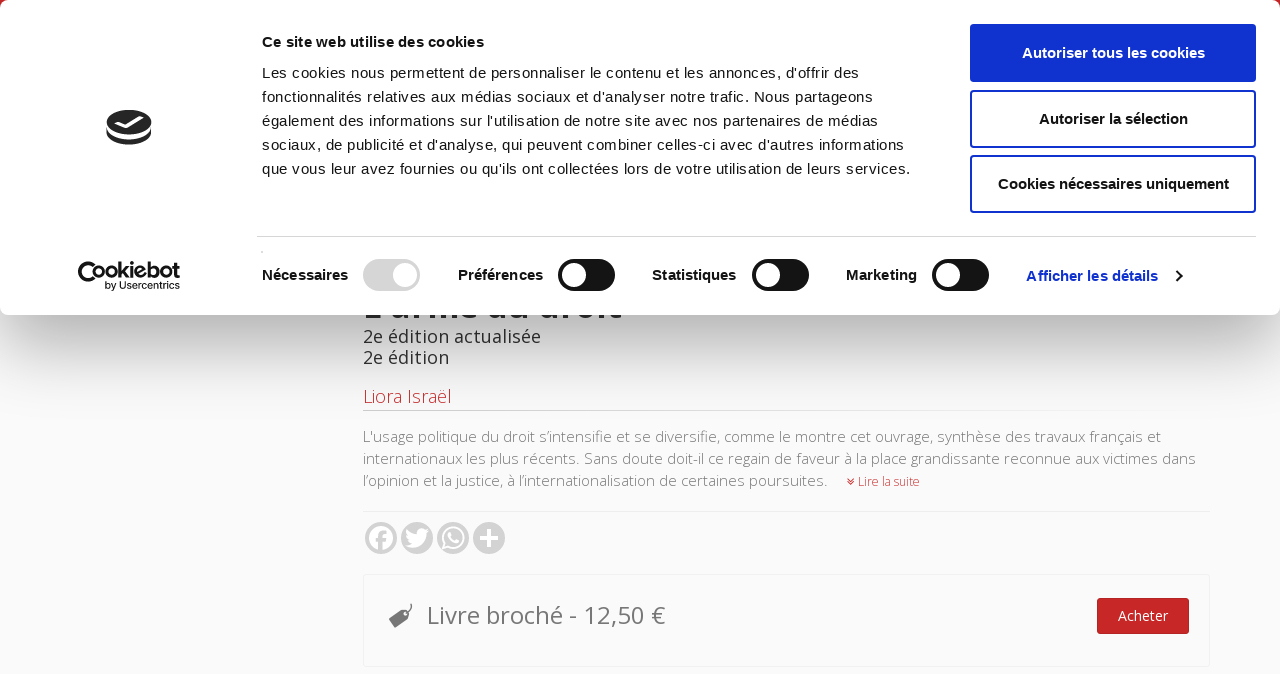

--- FILE ---
content_type: text/html;charset=UTF-8
request_url: https://www.pressesdesciencespo.fr/fr/book/?gcoi=27246100446210
body_size: 50765
content:
<!DOCTYPE html>
<!--[if IE 9]> <html lang="en" class="ie9"> <!--[endif]-->
<!--[if !IE]><!-->
<html lang="en">
	<!--<![endif]-->

	<head>
		<meta charset="utf-8">
		<meta name="author" content="giantchair.com">
			
	
	   <script id="Cookiebot" src="https://consent.cookiebot.com/uc.js" data-cbid="d0f665df-5522-4200-9cfa-f292a4b8a170" data-blockingmode="auto" type="text/javascript"></script>


		<!-- Mobile Meta -->
		<meta name="viewport" content="width=device-width, initial-scale=1.0">
		<!-- Favicon -->
		<link rel="shortcut icon" href="/gcdsimages/favicon.ico">
	
		<!-- Web Fonts -->
		<link href='//fonts.googleapis.com/css?family=Roboto:400,300,300italic,400italic,500,500italic,700,700italic' rel='stylesheet' type='text/css'>
		<link href='//fonts.googleapis.com/css?family=Roboto+Condensed:400,300,300italic,400italic,700,700italic' rel='stylesheet' type='text/css'>
		<link href='//fonts.googleapis.com/css?family=Raleway:700,400,300' rel='stylesheet' type='text/css'>
		<link href='//fonts.googleapis.com/css?family=Lato:900' rel='stylesheet' type='text/css'>
		<link href='//fonts.googleapis.com/css?family=PT+Serif' rel='stylesheet' type='text/css'>
	
		<!-- Cormorant FONTS -->
		<link href="//fonts.googleapis.com/css?family=Cormorant+SC:600" rel="stylesheet">
		<!-- Cinzel+Decorative -->
		<link href="https://fonts.googleapis.com/css?family=Cinzel+Decorative:400,700,900" rel="stylesheet"> 	
			
		<!-- Bootstrap core CSS -->
		<link href="/gcshared/GCresponsiveV1/css/bootstrap.css" rel="stylesheet">

		<!-- Font Awesome CSS -->
		<link href="/gcshared/GCresponsiveV1/fonts/font-awesome/css/font-awesome.css" rel="stylesheet">

		<!-- Fontello CSS -->
		<link href="/gcshared/GCresponsiveV1/fonts/fontello/css/fontello.css" rel="stylesheet">
		
		<!-- Full Calendar CSS file -->
		<link href="/gcshared/GCresponsiveV1/plugins/fullcalendar/fullcalendar.css" rel="stylesheet">
		
		<!-- jPlayer CSS file -->
		<link href="/gcshared/GCresponsiveV1/plugins/jPlayer/css/jplayer.blue.monday.min.css" rel="stylesheet">
			
		<!-- Plugins -->
		<link href="/gcshared/GCresponsiveV1/plugins/magnific-popup/magnific-popup.css" rel="stylesheet">
		
		 	<!-- LOADING FONTS AND ICONS -->
			<link href="https://fonts.googleapis.com/css?family=Open+Sans:300,400,600,700,800&display=swap" rel="stylesheet">
			
			<link rel="stylesheet" type="text/css" href="/gcshared/GCresponsiveV1/plugins/rslider-new/fonts/pe-icon-7-stroke/css/pe-icon-7-stroke.css">
			<link rel="stylesheet" type="text/css" href="/gcshared/GCresponsiveV1/plugins/rslider-new/fonts/font-awesome/css/font-awesome.css">
	
			<!-- REVOLUTION STYLE SHEETS -->
			<link rel="stylesheet" type="text/css" href="/gcshared/GCresponsiveV1/plugins/rslider-new/css/settings.css">
			<!-- REVOLUTION LAYERS STYLES -->	
			
		
		<link href="/gcshared/GCresponsiveV1/css/animations.css" rel="stylesheet">
		<link href="/gcshared/GCresponsiveV1/plugins/owl-carousel/owl.carousel.css" rel="stylesheet">
		<link href="/gcshared/GCresponsiveV1/plugins/owl-carousel/owl.transitions.css" rel="stylesheet">
		<link href="/gcshared/GCresponsiveV1/plugins/hover/hover-min.css" rel="stylesheet">
		<link href="/gcshared/GCresponsiveV1/plugins/morphext/morphext.css" rel="stylesheet">
		
		<!-- slick slider CSS file -->
		<link href="/gcshared/GCresponsiveV1/plugins/slick-slider/slick.css" rel="stylesheet">
		<link href="/gcshared/GCresponsiveV1/plugins/slick-slider/slick-theme.css" rel="stylesheet">
				
		<!-- jQuery-ui CSS file -->
		<link href="/gcshared/GCresponsiveV1/plugins/jQuery-ui/jquery-ui.css" rel="stylesheet">
		
		<!-- Full Calendar CSS file -->
		<link href="/gcshared/GCresponsiveV1/plugins/fullcalendar/fullcalendar.css" rel="stylesheet">
			
		<!-- datepicker CSS file -->
		<link href="/gcshared/GCresponsiveV1/plugins/datepicker/datepicker.min.css" rel="stylesheet">
				
		<!-- MediaPlayer CSS file -->
		<link href="/gcshared/GCresponsiveV1/plugins/mediaelementPlayer/mediaelementplayer.css" rel="stylesheet">

		<!-- the project core CSS file -->
		<link href="/gcshared/GCresponsiveV1/css/style.css" rel="stylesheet" >

		<!-- Color Scheme -->
		<link href="/gcshared/GCresponsiveV1/css/skins/vivid_red.css" rel="stylesheet">
		
				 
		<!-- GCresponsiveV1 css --> 
		<link href="/gcshared/GCresponsiveV1/css/GCresponsiveV1.css?v=1.4.1" rel="stylesheet">
			
		<!-- application custom css -->	
		<link href="/assets/css/sciencespo.css" rel="stylesheet">
			
		
						
			<!-- Google Analytics -->
			<script>
			(function(i,s,o,g,r,a,m){i['GoogleAnalyticsObject']=r;i[r]=i[r]||function(){
			(i[r].q=i[r].q||[]).push(arguments)},i[r].l=1*new Date();a=s.createElement(o),
			m=s.getElementsByTagName(o)[0];a.async=1;a.src=g;m.parentNode.insertBefore(a,m)
			})(window,document,'script','https://www.google-analytics.com/analytics.js','ga');
			
			ga('create', 'UA-1969777-12', 'none');
			ga('send', 'pageview');
			</script>
			<!-- End Google Analytics -->
			
			
				
		
		<script async src="https://static.addtoany.com/menu/page.js"></script>
	<link rel="canonical" href="/fr/book/?GCOI=27246100446210" /><meta property="og:image:secure_url" content="https://www.pressesdesciencespo.fr/fr/resources/titles/27246100446210/images/27246100446210L.jpg">
<meta property="og:image" content="http://www.pressesdesciencespo.fr/fr/resources/titles/27246100446210/images/27246100446210L.jpg">
<meta property="og:image:width" content="607"> 
<meta property="og:image:height" content="1000"> 
<meta property="og:title" content="L'arme du droit - Presses de Sciences Po">
<meta property="og:description" content="Liora Israël - L'usage politique du droit s’intensifie et se diversifie, comme le montre cet ouvrage, synthèse des travaux français et internationaux les plus récents. Sans doute doit-il ce regain de faveur à la place grandissante reconnue aux victim">
<title>L'arme du droit - Presses de Sciences Po</title>
<meta name="description" content="Liora Israël - L'usage politique du droit s’intensifie et se diversifie, comme le montre cet ouvrage, synthèse des travaux français et internationaux les plus récents. Sans doute doit-il ce regain de faveur à la place grandissante reconnue aux victim">
<meta name="ROBOTS" content="index,follow">
</head>
	
	
	<body class="no-trans sciencespo">
		
		<!-- scrollToTop -->
		<!-- ================ -->
		<div class="scrollToTop circle"><i class="icon-up-open-big"></i></div>
		
		<!-- page wrapper start -->
		<!-- ================ -->
		<div class="page-wrapper"> 
<div id="page-start"></div>
			<!-- cookies alert container -->		
				

			<!-- header-container start -->
			<div class="header-container">
			 
			
				<!-- header-top start -->
				<!-- classes:  -->
				<!-- "dark": dark version of header top e.g. class="header-top dark" -->
				<!-- "colored": colored version of header top e.g. class="header-top colored" -->
				<!-- ================ -->
				<div class="header-top colored ">
					<div class="container">
						<div class="row">
							<div class="col-xs-3 col-sm-6 col-md-9">
								
								<!-- header-top-first start -->
								<!-- ================ -->
								<div class="header-top-first clearfix">
									
									
									
									
								</div>
								<!-- header-top-first end -->
							</div>
							<div class="col-xs-9 col-sm-6 col-md-3">
								<div class="header-top-menu clearfix">
									<!-- header-top-second start -->
									<!-- ================ -->
									<div id="header-top-second"  class="clearfix">
										<!-- header top dropdowns start -->
										<!-- ================ -->
										<div class="header-top-dropdown text-right">
											
												
<div class="btn-group dropdown">
			<button type="button" class="btn dropdown-toggle btn-default btn-sm" data-toggle="dropdown">
			<i class="fa fa-globe pr-10"></i> Français </button>
			<ul class="dropdown-menu dropdown-menu-right dropdown-animation">
				  
				   <li>
						<a href="https://www.pressesdesciencespo.fr/en/book/?gcoi=27246100446210" class="btn btn-default btn-xs">English</a>
						
				   </li>
				   
		  </ul>
</div>
											
										</div>
										<!--  header top dropdowns end -->
									</div>
									<!-- header-top-second end -->
								
								
									<!-- header dropdown buttons -->
									<div class="header-dropdown-buttons hidden-xs ">
										<div class="btn-group dropdown">
											<button type="button" data-placement="bottom" title=" Rechercher " class="btn dropdown-toggle searchbarshow" data-toggle="dropdown"><i class="icon-search"></i></button>
											<ul class="dropdown-menu dropdown-menu-right dropdown-animation">
												<li>
													<form role="search" class="search-box margin-clear" method="get" action="https://www.pressesdesciencespo.fr/fr/search/">
														<input type="hidden" name="fa" value="results">
														
																<input type="hidden" class="form-control" id="csrftoken" value="8BBB5E98CC3900A11F0231F7710C1F9B9ED3893D" name="csrftoken">
														  	
														<div class="form-group has-feedback">
															<input type="text" class="form-control lowercase" value="" placeholder=" Rechercher " name="searchtext">
															<i class="icon-search form-control-feedback" id="quicksearchbutton"></i>
															<a href="https://www.pressesdesciencespo.fr/fr/advancedsearch/" class="lowercase pull-right"> Recherche avancée </a>
														</div>
													</form>
												</li>
											</ul>
										</div>
										<div class="btn-group ">
																			
											<a data-toggle="tooltip" data-placement="bottom" title=" Panier d'achats "  href="https://www.pressesdesciencespo.fr/fr/cart" class="btn dropdown-toggle"><i class="icon-basket-1"></i></a> 
											
										</div>
										<div class="btn-group ">
											
											<a data-toggle="tooltip" data-placement="bottom" title=" Mon compte " href="https://www.pressesdesciencespo.fr/fr/account" class="btn dropdown-toggle"><i class="fa fa-user"></i></a>
											
										</div>
											
									</div>
									<!-- header dropdown buttons end-->
									
								</div>
			</div>
						</div>
					</div>
				</div>
				<!-- header-top end -->
					
				<!-- header start -->
				<!-- classes:  -->
				<!-- "fixed": enables fixed navigation mode (sticky menu) e.g. class="header fixed clearfix" -->
				<!-- "dark": dark version of header e.g. class="header dark clearfix" -->
				<!-- "full-width": mandatory class for the full-width menu layout -->
				<!-- "centered": mandatory class for the centered logo layout -->
				<!-- ================ --> 
				<header class="header   fixed   clearfix">
					
					<div class="container">
						<div class="row">
							<div class="col-md-3">
								<!-- header-left start -->
								<!-- ================ -->
								<div class="header-left clearfix">
									<!-- header dropdown buttons -->
									<div class="header-dropdown-buttons visible-xs ">
										<div class="btn-group dropdown">
											<button type="button" data-placement="bottom" title=" Rechercher " class="btn dropdown-toggle searchbarshow" data-toggle="dropdown"><i class="icon-search"></i></button>
											<ul class="dropdown-menu dropdown-menu-right dropdown-animation">
												<li>
													<form role="search" class="search-box margin-clear" method="get" action="https://www.pressesdesciencespo.fr/fr/search/">
														<input type="hidden" name="fa" value="results">
														
																<input type="hidden" class="form-control" id="csrftoken" value="8BBB5E98CC3900A11F0231F7710C1F9B9ED3893D" name="csrftoken">
														  	
														<div class="form-group has-feedback">
															<input type="text" class="form-control lowercase" value="" placeholder=" Rechercher " name="searchtext">
															<i class="icon-search form-control-feedback" id="quicksearchbutton"></i>
															<a href="https://www.pressesdesciencespo.fr/fr/advancedsearch/" class="lowercase pull-right"> Recherche avancée </a>
														</div>
													</form>
												</li>
											</ul>
										</div>
										<div class="btn-group ">
											
											<a data-toggle="tooltip" data-placement="bottom" title=" Panier d'achats "  href="https://www.pressesdesciencespo.fr/fr/cart" class="btn dropdown-toggle"><i class="icon-basket-1"></i></a> 
											
										</button>
										
										</div>
										<div class="btn-group ">
											<a data-toggle="tooltip" data-placement="bottom" title=" Mon compte " href="https://www.pressesdesciencespo.fr/fr/account" class="btn dropdown-toggle"><i class="fa fa-user"></i></a>
											
										</div>
												
									</div>
									<!-- header dropdown buttons end-->

									<!-- logo -->
									<div id="logo" class="logo">
																			
										
											<div class="media" style="margin:0">
												<div class="media-left"><a href="https://www.pressesdesciencespo.fr/fr"><img id="logo_img" 
												src="/gcdsimages/sciencespologo.png" alt="logo" 
												style="height:50px"></a></div>
												<div class="media-body"></div>
											</div>
										
									</div>
									
								</div>
								<!-- header-left end -->

							</div>
							<div class="col-md-9 header-menu">
					
								<!-- header-right start -->
								<!-- ================ -->
								<div class="header-right clearfix">
									
								<!-- main-navigation start -->
								<!-- classes: -->
								<!-- "onclick": Makes the dropdowns open on click, this the default bootstrap behavior e.g. class="main-navigation onclick" -->
								<!-- "animated": Enables animations on dropdowns opening e.g. class="main-navigation animated" -->
								<!-- "with-dropdown-buttons": Mandatory class that adds extra space, to the main navigation, for the search and cart dropdowns -->
								<!-- ================ -->
								<div class="main-navigation  animated with-dropdown-buttons">

									<!-- navbar start -->
									<!-- ================ -->
									<nav class="navbar navbar-default" role="navigation">
										<div class="container-fluid">

											<!-- Toggle get grouped for better mobile display -->
											<div class="navbar-header">
												<button type="button" class="navbar-toggle" data-toggle="collapse" data-target="#navbar-collapse-1">
													<span class="sr-only">Toggle navigation</span>
													<span class="icon-bar"></span>
													<span class="icon-bar"></span>
													<span class="icon-bar"></span>
												</button>
												
											</div>

											<!-- Collect the nav links, forms, and other content for toggling -->
											<div class="collapse navbar-collapse" id="navbar-collapse-1">
												<!-- main-menu -->
												<ul class="nav navbar-nav ">
													
														

<!-- mega-menu start -->
        													
		<li class="dropdown ">
		<a class="dropdown-toggle" data-toggle="dropdown" href="https://www.pressesdesciencespo.fr/fr">Accueil</a>
														<ul class="dropdown-menu">
														
														<li >
   <a  href="/fr/info/?fa=presentation">Présentation</a>
   </li>
<li >
   <a  href="/fr/review">Revues
</a>
   
</li>
<li >
   <a  href="/fr/author">Auteurs
</a>
</li>
<li >
   <a  href="/fr/collection">Collections
</a>
</li>	
															
														</ul>
													</li>
<!-- mega-menu end -->



													
		<li >
		<a  href="https://www.pressesdesciencespo.fr/fr/catalog/?category_ID=506">Environnement</a>
														
		</li>


													
		<li >
		<a  href="https://www.pressesdesciencespo.fr/fr/catalog/?category_ID=501">Histoire</a>
														
		</li>


													
		<li >
		<a  href="https://www.pressesdesciencespo.fr/fr/catalog/?category_ID=505">International</a>
														
		</li>


													
		<li >
		<a  href="https://www.pressesdesciencespo.fr/fr/catalog/?category_ID=502">Politique</a>
														
		</li>


													
		<li >
		<a  href="https://www.pressesdesciencespo.fr/fr/catalog/?category_ID=504">Société</a>
														
		</li>


													
													
												</ul>
												<!-- main-menu end -->
												
												
												
											</div>

										</div>
									</nav>
									<!-- navbar end -->

								</div>
								<!-- main-navigation end -->	
								</div>
								<!-- header-right end -->
					
							</div>
						</div>
					</div>
					
				</header>
				<!-- header end -->
			</div>
			<!-- header-container end --> <!-- breadcrumb name for default Start-->

<!-- breadcrumb name for default End-->
<!-- breadcrumb start -->
		<!-- ================ -->
		
			<div class="breadcrumb-container ">
				<div class="container">
					<ol class="breadcrumb">
						<li><i class="fa fa-home pr-10"></i><a href="https://www.pressesdesciencespo.fr/fr">Accueil</a></li>
						
							
							<li class="active">L'arme du droit</li>
							
					</ol>
				</div>		
			</div>
		
<!-- breadcrumb end --> 
<!-- main-container start -->
<!-- ================ -->
<section class="main-container light-gray-bg">

	<div class="container">
		<div class="row">

			<!-- main start -->
			<!-- ================ -->
			<div class="main col-md-12">

				<div class="row">
					<div class="col-md-3">
						<!-- pills start -->
						<!-- ================ -->
						<!-- Nav tabs -->
						<ul class="nav nav-pills" role="tablist">
							<li class="active"><a href="#pill-1" role="tab" data-toggle="tab" title="images"><i class="fa fa-camera pr-5 fadeInDown animated infinite"></i> Images </a></li>
									
						</ul>
						<!-- Tab panes -->
						<div class="tab-content clear-style">
							<div class="tab-pane active" id="pill-1">
								<div class="owl-carousel content-slider-with-large-controls">
									<div class="overlay-container overlay-visible">
										
										<img src="/resources/titles/27246100446210/images/27246100446210L.jpg"  alt="" />
												<a href="/resources/titles/27246100446210/images/27246100446210L.jpg" class="popup-img overlay-link" title=""><i class="icon-plus-1"></i></a>
												
										
									</div>
										
								</div>
							</div>
							
						</div><!-- pills end -->
						
					</div>
					<div class="col-md-9 pv-30">
						<!-- page-title start -->
						<!-- ================ -->
						<h1 class="page-title book-title">L'arme du droit</h1>
						<h2 class="book-subtitle">2e édition actualisée <br>
							2e &eacute;dition 
						</h2>
						
							
										<div class="titleRolePersons">
											 <a href="https://www.pressesdesciencespo.fr/fr/author/?person_ID=1169">Liora Israël</a>
										</div>
											
						
						<div class="separator-2"></div>
						<!-- page-title end -->
						
							<div class="description-container">	
								
									<p>L'usage politique du droit s’intensifie et se diversifie, comme le montre cet ouvrage, synthèse des travaux français et internationaux les plus récents. Sans doute doit-il ce regain de faveur à la place grandissante reconnue aux victimes dans l’opinion et la justice, à l’internationalisation de certaines poursuites.
									<a href="#longerdescr" class="btn-sm-link read-more-btn" style="white-space:nowrap" data-toggle="collapse"><i class="fa fa-angle-double-down text-default"></i> Lire la suite </a> </p>
									
									<div id="longerdescr" class="collapse">
											
											<p>Hier Gisèle Halimi défendant la légalisation de l'avortement, aujourd’hui des ONG intentant un recours contre l’État français pour inaction face au changement climatique&nbsp;: le droit ne fait pas que réguler ou réprimer, dans sa prétendue neutralité, au nom du pouvoir en place. Sous certaines conditions, il est une arme au service de causes.</p>

<p>L’usage politique du droit s’intensifie et se diversifie, comme le montre cet ouvrage, synthèse des travaux français et internationaux les plus récents. Sans doute doit-il ce regain de faveur à la place grandissante reconnue aux victimes dans l’opinion et la justice, à l’internationalisation de certaines poursuites comme on l’a vu dans le cas du génocide des Tutsi au Rwanda, à la médiatisation des procès qui deviennent des arènes publiques. Mais cela reste une arme à double tranchant&nbsp;: la criminalisation des mouvements sociaux et des mobilisations, parfois même des avocats qui les défendent, l’atteste.</p> 
									</div>
								
								<hr class="mb-10">	
							</div>		
							
						<div class="clearfix mb-20 social-container ">
							<style>
							/* Make the AddToAny follow buttons fully rounded. */
							.a2a_kit .a2a_svg { border-radius: 50% !important;}							
							</style>
							<div class="a2a_kit a2a_kit_size_32 a2a_default_style" data-a2a-icon-color="lightgrey">
								<a class="a2a_button_facebook"></a>
								<a class="a2a_button_twitter"></a>
								<a class="a2a_button_whatsapp"></a>
								<a class="a2a_dd"></a>
							</div>
						</div>
							
	

<style>
.product{
    font-size: 14px ;
	line-height:40px;
}

.DRM {
    font-size: 0.85em ;
    z-index:100;
    cursor:pointer;
}

.formatName{
	font-weight:bold;	
}

.formatmessage{
	padding-left:30px;	
}

.listPrice{
	text-decoration:line-through;	
}

.NotifyButton{
 margin: 2px 0;
}
		
.emailNotify{
 padding-right: 2px;
}
	
 
.cartPagetext {
	font-size: 11px;
}	

.retailericon {
	     margin: 0 2px;
	/*margin-bottom: -0.2em;*/
	display: inline-block;
}	

.retailericon:hover { 
	-moz-box-shadow: 0 0 2px #ccc; 
	-webkit-box-shadow: 0 0 2px #ccc; 
	box-shadow: 0 0 2px #ccc; 
} 
  
</style>

		<div class="light-gray-bg p-20 bordered clearfix buy-button-container">
				
		<div class="clearfix mb-10 formatbuyblock">
				<span class="product price"><i class="icon-tag pr-10 buybullet"></i>Livre broché 
			
			<span class="priceInfo">-  </span>

			
					<span class="directPrice">12,50&nbsp;&euro;</span>
				
				</span>
				
					<div class="product elements-list pull-right clearfix">
						
							<a  href="https://www.pressesdesciencespo.fr/fr/cart/?fa=additem&gcoi=27246100446210&item_id=3_9899_8537" 
								class="buyButton margin-clear btn btn-default">Acheter</a>
						
						
				</div>
				
		</div>
	
		</div>
		

					</div>
				</div>
			</div>
			<!-- main end -->

		</div>
	</div>
</section>
<!-- main-container end --> 
<!-- section start -->
<!-- ================ -->
<section class="pv-30 white-bg">
<div class="container">
	<div class="row">
		<div class="col-md-8 tabWidth">
			<!-- Nav tabs -->
			<ul class="nav nav-tabs style-4 tablist-heading" role="tablist">
				
					<li class="active"><a href="#h2tabDetails" role="tab" data-toggle="tab"><i class="fa fa-files-o pr-5"></i>
						Spécifications </a></li>
					<li><a href="#h2tabFormats" role="tab" data-toggle="tab"><i class="fa fa-cubes pr-5"></i>
						Formats </a></li>
					
						<li><a href="#h2tabtableContents" role="tab" data-toggle="tab"><i class="fa fa-list-ul pr-5"></i> 
						Sommaire </a></li>
					
				
				
			</ul>
			<!-- Tab panes -->
			<div class="tab-content padding-top-clear padding-bottom-clear">
				
				<div class="tab-pane fade in active " id="h2tabDetails">
					<h4 class="space-top"> Spécifications </h4>
					<hr>
					<dl class="dl-horizontal">
						<dt> Éditeur </dt>
<dd> Presses de Sciences Po 
</dd>



	<dt> Édition </dt>
	<dd>2</dd>

			<dt>Auteur</dt>
			<dd class="contrib-list">
		 <a href="https://www.pressesdesciencespo.fr/fr/author/?person_ID=1169">Liora Israël</a><span>,</span> 
	<dt> Collection </dt>
	<dd>	
		 
				  <a href="https://www.pressesdesciencespo.fr/fr/collection/?collection_id=331">Contester</a> 
	</dd>

	<dt> Langue </dt>
	<dd> français</dd>

		<dt> Catégorie (éditeur) </dt> 
		<dd> 
					<a href="https://www.pressesdesciencespo.fr/fr/catalog/?cat_id=245">Internet Hierarchy</a> > 
					<a href="https://www.pressesdesciencespo.fr/fr/catalog/?cat_id=255">Droit</a> </dd>
	
		<dt> Catégorie (éditeur) </dt> 
		<dd> 
					<a href="https://www.pressesdesciencespo.fr/fr/catalog/?cat_id=245">Internet Hierarchy</a> > 
					<a href="https://www.pressesdesciencespo.fr/fr/catalog/?cat_id=504">Société</a> </dd>
	
		<dt> Catégorie (éditeur) </dt> 
		<dd> 
					<a href="https://www.pressesdesciencespo.fr/fr/catalog/?cat_id=245">Internet Hierarchy</a> > 
					<a href="https://www.pressesdesciencespo.fr/fr/catalog/?cat_id=251">Sociologie</a> </dd>
	
		<dt>BISAC Subject Heading</dt> <dd>LAW000000 LAW > SOC000000 SOCIAL SCIENCE > SOC026000 SOCIAL SCIENCE / Sociology</dd>
	
		<dt>BIC subject category (UK)</dt> <dd>L Law > J Society & social sciences > JH Sociology & anthropology</dd>
	
		<dt>Code publique Onix</dt> <dd>06 Professionnel et académique</dd>
	
	<dt> Date de première publication du titre </dt>
	<dd> 24 août 2009 </dd>	

	<dt> Avec </dt><dd>Bibliographie</dd>	

					</dl>
					<hr>
				</div>
				<div class="tab-pane fade " id="h2tabFormats">
					
					       					
					
						<h4 class="space-top">Livre broché</h4>
							<hr>
							<dl class="dl-horizontal">
								
	
	<dt> Details de produit  </dt><dd>1 </dd>		

	<dt> Date de publication  </dt><dd>03 septembre 2020</dd>					

	<dt> ISBN-13  </dt><dd>9782724626308</dd>					

	<dt> Contenu du produit  </dt><dd> Text (eye-readable)</dd>					

	<dt> Ampleur  </dt>
	<dd> Pages chiffres romains  : 156, Nombre de pages de contenu principal : 156 
	</dd>					

	<dt> Code interne  </dt><dd>9782724626308</dd>					

		<dt> Format  </dt><dd>11 x 18 cm</dd>					
	
		<dt> Poids  </dt><dd>150 grammes</dd>					
	
		<dt>ONIX XML</dt>
		<dd><a href="../onix/?isbn=9782724626308" target="new">Version 2.1</a>,
					 <a href="../onix/3/?isbn=9782724626308" target="new">Version 3</a></dd>					

							</dl>
							<hr>	
						
					
				</div>
				
				<div class="tab-pane fade " id="h2tabGBSPreview">
					<style>
						#viewerCanvas table{display:none;}
					</style>
					<h4 class="space-top"> Google Livres Aperçu </h4><hr>
					<div id="viewerCanvas" style="width: 720px; height: 1000px; background-color: gray; display:none"></div>
					
				</div>
				
				<div class="tab-pane fade" id="h2tabReviews">
					
						
					
				</div>
				
			<div class="tab-pane fade " id="h2tabtableContents">
					<h4 class="space-top"> Sommaire </h4>
					<hr>
					<p>Introduction</p>

<p><strong>Chapitre 1 – Droit et contestation,&nbsp;des relations ambivalentes&nbsp;&nbsp;</strong><br />
Le droit, un frein à la contestation ?&nbsp;&nbsp;<br />
Contester par le droit, une illusion ?&nbsp;&nbsp;<br />
Retourner le droit contre l'État, une forme de&nbsp;lutte&nbsp;&nbsp;<br />
Le droit comme forme de mobilisation :&nbsp;un nouveau regard des sciences sociales</p>

<p><strong>Chapitre 2 – Les avocats, défenseurs&nbsp;des libertés ?&nbsp;&nbsp;</strong><br />
Les légistes dans le jeu démocratique&nbsp;&nbsp;<br />
« La République des avocats » : une histoire&nbsp;française&nbsp;&nbsp;<br />
Le barreau politique&nbsp;&nbsp;<br />
Un engagement politique des avocats à relativiser</p>

<p><strong>Chapitre 3 – La justice comme arène, une&nbsp;tradition subversive&nbsp;</strong><br />
Des luttes anticoloniales à la théorisation de la&nbsp;défense de rupture&nbsp;&nbsp;<br />
Les effets de 68 sur le monde du droit en France&nbsp;&nbsp;<br />
La création d’un syndicalisme judiciaire&nbsp;<br />
Le développement de pratiques alternatives du&nbsp;droit au service des luttes&nbsp;&nbsp;<br />
Vers un cadre d’analyse unifié des engagements&nbsp;politiques du droit ?</p>

<p><strong>Chapitre 4 – Le droit : un pouvoir&nbsp;transhistorique et transnational ?&nbsp;</strong>&nbsp;<br />
La légitimité du droit&nbsp;&nbsp;<br />
La contestation par le droit comme légitimation&nbsp;&nbsp;d’un régime injuste ?&nbsp;&nbsp;<br />
Droit et transitions politiques : le tournant&nbsp;de la seconde guerre mondiale&nbsp;&nbsp;<br />
Le droit : une arme politique rétroactive ?&nbsp;&nbsp;<br />
Le droit pénal international : une arme&nbsp;dissuasive ?</p>

<p>Conclusion – Éclatement des normes,&nbsp;éclatement des luttes</p>

<p>Bibliographie&nbsp;</p>

					<hr>
			</div>	
			
	</div>
</div>


<!-- sidebar start -->
<!-- ================ -->
	
	<aside class="col-md-4 col-lg-3 col-lg-offset-1 sidebar-container">
		<div class="sidebar">
			<div class="block clearfix">
				<h3 class="title"><span class="text-muted">Titres</span> <span class="text-default">liés</span></h3>
				<div class="separator-2"></div>									
				
					<div class="clearfix">
						
						<div  class="carousel side-bar-slider slide" >
							
						</div>
						
					</div>
				

					<div class="media margin-clear">
						
						<div class="media-left">
							<div class="overlay-container">
								<img class="media-object xscover" src="/resources/titles/27246100552130/images/27246100552130XS.jpg" alt="blog-thumb">
								<a href="https://www.pressesdesciencespo.fr/fr/book/?gcoi=27246100552130" class="overlay-link small"><i class="fa fa-link"></i></a>
							</div>
						</div>
						<div class="media-body">
							<h6 class="media-heading"><a href="https://www.pressesdesciencespo.fr/fr/book/?gcoi=27246100552130">La consommation engagée</a></h6>
							
						</div>
						<hr>
						
					</div>
				

					<div class="media margin-clear">
						
						<div class="media-left">
							<div class="overlay-container">
								<img class="media-object xscover" src="/resources/titles/27246100581840/images/27246100581840XS.jpg" alt="blog-thumb">
								<a href="https://www.pressesdesciencespo.fr/fr/book/?gcoi=27246100581840" class="overlay-link small"><i class="fa fa-link"></i></a>
							</div>
						</div>
						<div class="media-body">
							<h6 class="media-heading"><a href="https://www.pressesdesciencespo.fr/fr/book/?gcoi=27246100581840">Conflits et résistances au travail</a></h6>
							
						</div>
						<hr>
						
					</div>
				

					<div class="media margin-clear">
						
						<div class="media-left">
							<div class="overlay-container">
								<img class="media-object xscover" src="/resources/titles/27246100549530/images/27246100549530XS.jpg" alt="blog-thumb">
								<a href="https://www.pressesdesciencespo.fr/fr/book/?gcoi=27246100549530" class="overlay-link small"><i class="fa fa-link"></i></a>
							</div>
						</div>
						<div class="media-body">
							<h6 class="media-heading"><a href="https://www.pressesdesciencespo.fr/fr/book/?gcoi=27246100549530">Le Théâtre contestataire</a></h6>
							
						</div>
						<hr>
						
					</div>
				

					<div class="media margin-clear">
						
						<div class="media-left">
							<div class="overlay-container">
								<img class="media-object xscover" src="/resources/titles/27246100249170/images/27246100249170XS.jpg" alt="blog-thumb">
								<a href="https://www.pressesdesciencespo.fr/fr/book/?gcoi=27246100249170" class="overlay-link small"><i class="fa fa-link"></i></a>
							</div>
						</div>
						<div class="media-body">
							<h6 class="media-heading"><a href="https://www.pressesdesciencespo.fr/fr/book/?gcoi=27246100249170">Le choix des armes</a></h6>
							
						</div>
						<hr>
						
					</div>
				

					<div class="media margin-clear">
						
						<div class="media-left">
							<div class="overlay-container">
								<img class="media-object xscover" src="/resources/titles/27246100302880/images/27246100302880XS.jpg" alt="blog-thumb">
								<a href="https://www.pressesdesciencespo.fr/fr/book/?gcoi=27246100302880" class="overlay-link small"><i class="fa fa-link"></i></a>
							</div>
						</div>
						<div class="media-body">
							<h6 class="media-heading"><a href="https://www.pressesdesciencespo.fr/fr/book/?gcoi=27246100302880">La désobéissance civile</a></h6>
							
						</div>
						<hr>
						
					</div>
				
				
			</div>
		</div>
	</aside>
	<!-- sidebar end -->

</div>
</div>
</section>
<!-- section end --> <!-- footer top start -->
<!-- ================ -->

<div class="news-letter-container  default-hovered footer-top animated-text full-width-section">
	<div class="container">
		<div class="row">
			<div class="col-md-12">
				<div class="call-to-action text-center">
					<div class="row">
					
						
						<div class="col-sm-8">
							<h2 class="title">Abonnez-vous à nos revues</h2><h2 class="title">Abonnez-vous à nos revues</h2>
						</div>
						<div class="col-sm-4">
							<!-- Newsletter trigger modal -->
							<p class="mt-10">
								<a href="https://www.pressesdesciencespo.fr/fr/info/?fa=text84" class="btn btn-animated btn-lg btn-gray-transparent" >
									Je m’abonne<i class="fa fa-newspaper-o pl-20"></i>
								</a>
							</p>
						</div>
					</div>
				</div>
			</div>
		</div>
	</div>
</div>
<!-- footer top end --> <!-- footer start (Add "dark" class to #footer in order to enable dark footer) -->
			<!-- ================ -->
			<footer id="footer" class="clearfix ">

				<!-- .footer start -->
				<!-- ================ -->
				<div class="footer">
					<div class="container">
						<div class="footer-inner">
							<div class="row">
								<div class="col-md-3">
									<div class="footer-content">
										<div class="logo-footer">
											<img src="/gcdsimages/sciencespologo.png" alt="logo" width=140 class="inline"></div>
											<br>
<p>Maison d'édition dédiée aux sciences humaines et sociales, les Presses de Sciences Po participent depuis leur création en 1976 à la transmission des savoirs et des idées <a href="/fr/info/?fa=presentation">continuer</a></p>

<div class="separator-2"> </div>

<nav>
<ul class="nav nav-pills nav-stacked">
      
        <li><a href="/fr/contactus">Contacts</a></li>
	<li><a href="/fr/info/?fa=Rights">Foreign Rights</a></li>
	<li><a href="/fr/info/?fa=libraire">Pour les libraires</a></li>
	<li><a href="/fr/info/?fa=infoslegales">Conditions générales</a></li>
	<li><a href="https://secure.pressesdesciencespo.fr/fr/account/?fa=PersoLoginForm&setreturn=%2Ffr%2Faccount%2Findex%2Ecfm%3F">Mon compte</a></li>
</ul>
</nav>

									</div>
								</div>
								<div class="col-md-3">
									<div class="footer-content">
										
												<h2 class="title">
													À paraître
													
												</h2>
												<div class="separator-2"></div>
												
													<div class="media margin-clear">
														<div class="media-left">
															<div class="overlay-container">
																<img class="media-object xscover" src="/resources/titles/27246100010110/images/27246100010110XS.jpg" alt="blog-thumb">
																<a href="https://www.pressesdesciencespo.fr/fr/book/?gcoi=27246100010110" class="overlay-link small"><i class="fa fa-link"></i></a>
															</div>
														</div>
														<div class="media-body">
															<h6 class="media-heading"><a href="https://www.pressesdesciencespo.fr/fr/book/?gcoi=27246100010110">Réguler sans contraindre</a></h6>
														<p class="small margin-clear"><i class="fa fa-calendar pr-10"></i>23 janv. 2026</p>
														</div>
														<hr>
													</div>
													
												
													<div class="media margin-clear">
														<div class="media-left">
															<div class="overlay-container">
																<img class="media-object xscover" src="/resources/titles/27246100636740/images/27246100636740XS.jpg" alt="blog-thumb">
																<a href="https://www.pressesdesciencespo.fr/fr/book/?gcoi=27246100636740" class="overlay-link small"><i class="fa fa-link"></i></a>
															</div>
														</div>
														<div class="media-body">
															<h6 class="media-heading"><a href="https://www.pressesdesciencespo.fr/fr/book/?gcoi=27246100636740">La société contre la politique</a></h6>
														<p class="small margin-clear"><i class="fa fa-calendar pr-10"></i>23 janv. 2026</p>
														</div>
														<hr>
													</div>
													
												
													<div class="">
														<p><a href="https://www.pressesdesciencespo.fr/fr/forthcoming" class="link-dark"><i class="fa fa-plus-circle pl-5 pr-5"></i> plus de titres </a>	
														</p>
													</div>
												
										<h2 class="title">
											Nouveautés </h2>
										<div class="separator-2"></div>
										
										
											<div class="media margin-clear">
												<div class="media-left">
													<div class="overlay-container">
														<img class="media-object xscover" src="/resources/titles/27246100563590/images/27246100563590XS.jpg" alt="blog-thumb">
														<a href="https://www.pressesdesciencespo.fr/fr/book/?gcoi=27246100563590" class="overlay-link small"><i class="fa fa-link"></i></a>
													</div>
												</div>
												<div class="media-body">
													<h6 class="media-heading"><a href="https://www.pressesdesciencespo.fr/fr/book/?gcoi=27246100563590">Revue économique 76-4, juillet 2025</a></h6>
													<p class="small margin-clear"><i class="fa fa-calendar pr-10"></i>19 janv. 2026</p>
												</div>
												<hr>
											</div>
										
											<div class="media margin-clear">
												<div class="media-left">
													<div class="overlay-container">
														<img class="media-object xscover" src="/resources/titles/27246100312370/images/27246100312370XS.jpg" alt="blog-thumb">
														<a href="https://www.pressesdesciencespo.fr/fr/book/?gcoi=27246100312370" class="overlay-link small"><i class="fa fa-link"></i></a>
													</div>
												</div>
												<div class="media-body">
													<h6 class="media-heading"><a href="https://www.pressesdesciencespo.fr/fr/book/?gcoi=27246100312370">Théories des relations internationales</a></h6>
													<p class="small margin-clear"><i class="fa fa-calendar pr-10"></i>9 janv. 2026</p>
												</div>
												<hr>
											</div>
										
											<div class="media margin-clear">
												<div class="media-left">
													<div class="overlay-container">
														<img class="media-object xscover" src="/resources/titles/27246100815400/images/27246100815400XS.jpg" alt="blog-thumb">
														<a href="https://www.pressesdesciencespo.fr/fr/book/?gcoi=27246100815400" class="overlay-link small"><i class="fa fa-link"></i></a>
													</div>
												</div>
												<div class="media-body">
													<h6 class="media-heading"><a href="https://www.pressesdesciencespo.fr/fr/book/?gcoi=27246100815400">20&21. Revue d'histoire 167, juillet-septembre 2025</a></h6>
													<p class="small margin-clear"><i class="fa fa-calendar pr-10"></i>7 janv. 2026</p>
												</div>
												<hr>
											</div>
										
											<div class="media margin-clear">
												<div class="media-left">
													<div class="overlay-container">
														<img class="media-object xscover" src="/resources/titles/27246100702330/images/27246100702330XS.jpg" alt="blog-thumb">
														<a href="https://www.pressesdesciencespo.fr/fr/book/?gcoi=27246100702330" class="overlay-link small"><i class="fa fa-link"></i></a>
													</div>
												</div>
												<div class="media-body">
													<h6 class="media-heading"><a href="https://www.pressesdesciencespo.fr/fr/book/?gcoi=27246100702330">Critique internationale 109, octobre-décembre 2025</a></h6>
													<p class="small margin-clear"><i class="fa fa-calendar pr-10"></i>18 déc. 2025</p>
												</div>
												<hr>
											</div>
										
										
										<div class="">
											<a href="https://www.pressesdesciencespo.fr/fr/newreleases" class="link-dark"><i class="fa fa-plus-circle pl-5 pr-5"></i> plus de titres </a>	
										</div>
									</div>
								</div>
								<div class="col-md-3">
									<div class="footer-content">
										
									<h2 class="title">Rechercher</h2>
<div class="separator-2"></div>
<nav class="mb-20">
<ul class="nav nav-pills nav-stacked list-style-icons category-footer">
<li>
<a href="/fr/author">
<span class="icon-list-left"><i class="fa fa-chevron-circle-right"></i> </span>
<span class="detail-list">AUTEURS</span>
</a>
</li>	
<li>
<a href="/fr/collections">
<span class="icon-list-left"><i class="fa fa-chevron-circle-right"></i> </span>
<span class="detail-list">COLLECTIONS</span>
</a>
</li>
<li>
<a href="https://www.pressesdesciencespo.fr/fr/catalogue/?category_id=508">
<span class="icon-list-left"><i class="fa fa-chevron-circle-right"></i> </span>
<span class="detail-list">DOMAINES</span>
</a>
</li>		
<li><a href="/fr/review">
<span class="icon-list-left"><i class="fa fa-chevron-circle-right"></i> </span>
<span class="detail-list">REVUES</span></a>
</li>					
</ul>
</nav>
										
											
						
									</div>	
									
								</div>
								<div class="col-md-3">
									<div class="footer-content">
										
										
										    <!--<a class="twitter-timeline" data-height="400" data-link-color="#c82727" href="https://twitter.com/EditionsScpo?ref_src=twsrc%5Etfw">Twitter</a> <InvalidTag async src="https://platform.twitter.com/widgets.js" charset="utf-8"></script>-->
										
										
										
										
									</div>
								</div>
							</div>
						</div>
					</div>
				</div>
				<!-- .footer end -->

				<!-- .subfooter start -->
				<!-- ================ -->
				<div class="subfooter">
					<div class="container">
						<div class="subfooter-inner">
							<div class="row">
								<div class="col-md-12">
									<p class="text-center">
									Copyright © 2026, Presses de Sciences Po. Powered by <a target="_blank" href="http://giantchair.com">GiantChair</a>. All Rights Reserved</p>
								</div>
							</div>
						</div>
					</div>
				</div>
				<!-- .subfooter end -->

			</footer>
			<!-- footer end --> 


</div>

		<!-- page-wrapper end -->

		<!-- JavaScript files placed at the end of the document so the pages load faster -->
		<!-- ================================================== -->
		<!-- Jquery and Bootstap core js files -->
		
		<script type="text/javascript" src="/gcshared/GCresponsiveV1/plugins/jqueryv3/jquery-3.3.1.min.js"></script>
		<script type="text/javascript" src="/gcshared/GCresponsiveV1/plugins/jqueryv3/jquery-migrate-3.0.1.min.js"></script>
		<script type="text/javascript" src="/gcshared/GCresponsiveV1/js/bootstrap.min.js"></script>
		
		<!--full calendar moment-->
		<script type="text/javascript" src="/gcshared/GCresponsiveV1/plugins/fullcalendar/moment.min.js"></script>

		<!-- Modernizr javascript -->
		<script type="text/javascript" src="/gcshared/GCresponsiveV1/plugins/modernizr.js"></script>
			
				  <!-- REVOLUTION JS FILES -->
				<script type="text/javascript" src="/gcshared/GCresponsiveV1/plugins/rslider-new/js/jquery.themepunch.tools.min.js"></script>
				<script type="text/javascript" src="/gcshared/GCresponsiveV1/plugins/rslider-new/js/jquery.themepunch.revolution.min.js"></script>
		
		        
		        <!-- SLIDER REVOLUTION 5.0 EXTENSIONS  (Load Extensions only on Local File Systems !  The following part can be removed on Server for On Demand Loading) -->
				<script type="text/javascript" src="/gcshared/GCresponsiveV1/plugins/rslider-new/js/extensions/revolution.extension.actions.min.js"></script>
				<script type="text/javascript" src="/gcshared/GCresponsiveV1/plugins/rslider-new/js/extensions/revolution.extension.carousel.min.js"></script>
				<script type="text/javascript" src="/gcshared/GCresponsiveV1/plugins/rslider-new/js/extensions/revolution.extension.kenburn.min.js"></script>
				<script type="text/javascript" src="/gcshared/GCresponsiveV1/plugins/rslider-new/js/extensions/revolution.extension.layeranimation.min.js"></script>
				<script type="text/javascript" src="/gcshared/GCresponsiveV1/plugins/rslider-new/js/extensions/revolution.extension.migration.min.js"></script>
				<script type="text/javascript" src="/gcshared/GCresponsiveV1/plugins/rslider-new/js/extensions/revolution.extension.navigation.min.js"></script>
				<script type="text/javascript" src="/gcshared/GCresponsiveV1/plugins/rslider-new/js/extensions/revolution.extension.parallax.min.js"></script>
				<script type="text/javascript" src="/gcshared/GCresponsiveV1/plugins/rslider-new/js/extensions/revolution.extension.slideanims.min.js"></script>
				<script type="text/javascript" src="/gcshared/GCresponsiveV1/plugins/rslider-new/js/extensions/revolution.extension.video.min.js"></script>
		
		
		        <script type="text/javascript">function setREVStartSize(e){                                    
					try{ e.c=jQuery(e.c);var i=jQuery(window).width(),t=9999,r=0,n=0,l=0,f=0,s=0,h=0;
						if(e.responsiveLevels&&(jQuery.each(e.responsiveLevels,function(e,f){f>i&&(t=r=f,l=e),i>f&&f>r&&(r=f,n=e)}),t>r&&(l=n)),f=e.gridheight[l]||e.gridheight[0]||e.gridheight,s=e.gridwidth[l]||e.gridwidth[0]||e.gridwidth,h=i/s,h=h>1?1:h,f=Math.round(h*f),"fullscreen"==e.sliderLayout){var u=(e.c.width(),jQuery(window).height());if(void 0!=e.fullScreenOffsetContainer){var c=e.fullScreenOffsetContainer.split(",");if (c) jQuery.each(c,function(e,i){u=jQuery(i).length>0?u-jQuery(i).outerHeight(!0):u}),e.fullScreenOffset.split("%").length>1&&void 0!=e.fullScreenOffset&&e.fullScreenOffset.length>0?u-=jQuery(window).height()*parseInt(e.fullScreenOffset,0)/100:void 0!=e.fullScreenOffset&&e.fullScreenOffset.length>0&&(u-=parseInt(e.fullScreenOffset,0))}f=u}else void 0!=e.minHeight&&f<e.minHeight&&(f=e.minHeight);e.c.closest(".rev_slider_wrapper").css({height:f})                    
					}catch(d){console.log("Failure at Presize of Slider:"+d)}                        
				};</script>
			
	
		
		<!-- Isotope javascript -->
		<script type="text/javascript" src="/gcshared/GCresponsiveV1/plugins/isotope/isotope.pkgd.min.js"></script>
		
		<!-- Magnific Popup javascript -->
		<script type="text/javascript" src="/gcshared/GCresponsiveV1/plugins/magnific-popup/jquery.magnific-popup.min.js"></script>
		
		<!-- Appear javascript -->
		<script type="text/javascript" src="/gcshared/GCresponsiveV1/plugins/waypoints/jquery.waypoints.min.js"></script>

		<!-- Count To javascript -->
		<script type="text/javascript" src="/gcshared/GCresponsiveV1/plugins/jquery.countTo.js"></script>
		
		<!-- Parallax javascript -->
		<script src="/gcshared/GCresponsiveV1/plugins/jquery.parallax-1.1.3.js"></script>

		<!--form -->
		<script src="/gcshared/GCresponsiveV1/plugins/jquery.validate.js"></script>
		
			<script type="text/javascript" src="/gcshared/GCresponsiveV1/plugins/localization/fr.messages.js"> </script>
			
		
		<!-- Morphext -->
		<script type="text/javascript" src="/gcshared/GCresponsiveV1/plugins/morphext/morphext.min.js"></script>

		<!-- Owl carousel javascript -->
		<script type="text/javascript" src="/gcshared/GCresponsiveV1/plugins/owl-carousel/owl.carousel.js"></script>

		<!-- Owl carousel javascript -->
		<script type="text/javascript" src="/gcshared/GCresponsiveV1/plugins/jcarousel/jquery.jcarousel.min.js"></script>
		
		<!-- Background Video -->
		<script src="/gcshared/GCresponsiveV1/plugins/vide/jquery.vide.js"></script>
		
		<!-- SmoothScroll javascript -->
		<script type="text/javascript" src="/gcshared/GCresponsiveV1/plugins/jquery.browser.js"></script>
		<script type="text/javascript" src="/gcshared/GCresponsiveV1/plugins/SmoothScroll.js"></script>
		
		<!-- Full Calendar Scripts -->
		<script type="text/javascript" src="/gcshared/GCresponsiveV1/plugins/fullcalendar/fullcalendar.min.js"></script>
		<script type="text/javascript" src="/gcshared/GCresponsiveV1/plugins/fullcalendar/fullcalendar.lang.min.js"></script>
	
		
		
		<!-- datepicker Scripts -->
		<script type="text/javascript" src="/gcshared/GCresponsiveV1/plugins/datepicker/datepicker.min.js"></script>

		<!-- slick slider Scripts -->
		<script type="text/javascript" src="/gcshared/GCresponsiveV1/plugins/slick-slider/slick.js"></script>

		<!-- Custom Scripts -->
		<script type="text/javascript" src="/gcshared/GCresponsiveV1/js/custom.js"></script>
	
		
		<!-- Go to www.addthis.com/dashboard to customize your tools -->
		<script type="text/javascript" src="//s7.addthis.com/js/300/addthis_widget.js#pubid=ra-4f85832e02e570e1"></script>
		
		<!-- jquery.easing.1.3 for animation -->
		<script type="text/javascript" src="/gcshared/GCresponsiveV1/js/jquery.easing.1.3.js"></script>
		
		<!-- jPlayer Scripts -->
		<script type="text/javascript" src="/gcshared/GCresponsiveV1/plugins/jPlayer/js/jquery.jplayer.min.js"></script>
		
		
		<!-- google recaptcha -->
		<script src='https://www.google.com/recaptcha/api.js?hl=fr'></script>
		
		
			<!-- pdf jQuery.gdocViewer-->
			<script type="text/javascript" src="/gcshared/GCresponsiveV1/plugins/jquery.gdocsviewer.js"></script>
		
			<!-- pdf jQuery.mediaElemntPlayer-->
			<script type="text/javascript" src="/gcshared/GCresponsiveV1/plugins/mediaelementPlayer/mediaelementplayer.js"></script>
		
		
		<script type="text/javascript" src="/gcshared/GCresponsiveV1/js/jquery-watch.min.js"></script>
		
		<!-- Initialization of Plugins -->
		<script type="text/javascript" src="/gcshared/GCresponsiveV1/js/template.js?v=1.4.1"></script>
		
		
	
	<meta name="ROBOTS" content="NOODP">
	
</body>
</html>
	
